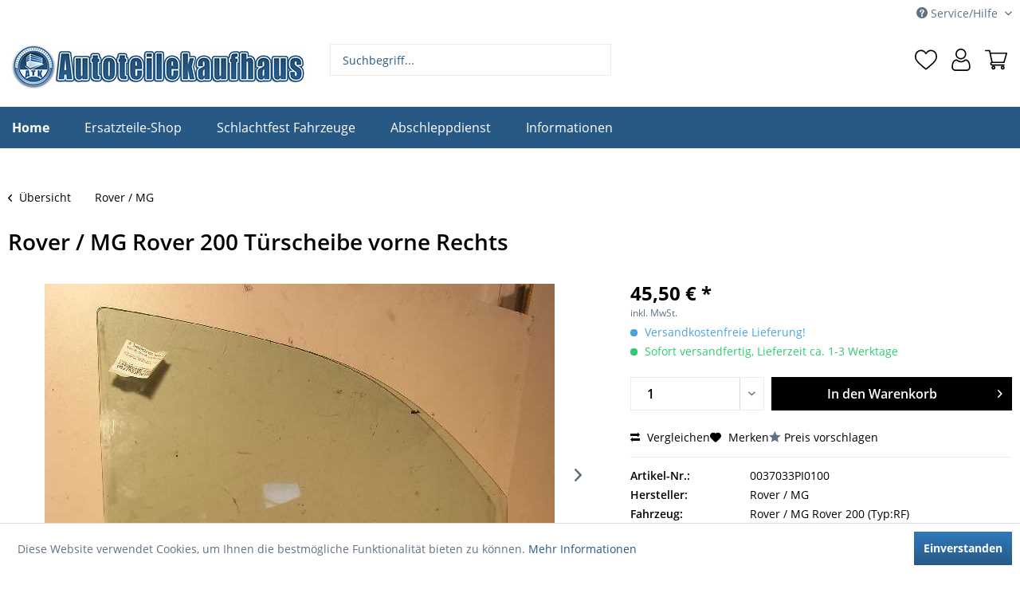

--- FILE ---
content_type: text/html; charset=UTF-8
request_url: https://autoteilekaufhaus.com/shop/rover-mg/tuerscheibe-vorne-rechts/0037033pi0100
body_size: 11786
content:
<!DOCTYPE html>
<html class="no-js" lang="de" itemscope="itemscope" itemtype="https://schema.org/WebPage">
<head>
<meta charset="utf-8">
<meta name="author" content="Autoteilekaufhaus Pinneberg" />
<meta name="robots" content="index,follow" />
<meta name="revisit-after" content="15 days" />
<meta name="keywords" content="Ersatzteil,Autoteile,Rover / MG,Rover 200,Türscheibe vorne Rechts,2055404,NICHT ZUTREFFEND" />
<meta name="description" content="Türscheibe vorne Rechts für Rover / MG Rover 200 (Typ:RF) gebraucht kaufen - KBA: 2055404 - OEM: NICHT ZUTREFFEND - [11/1995 bis 1999]" />
<meta property="og:type" content="product" />
<meta property="og:site_name" content="Autoteilekaufhaus Pinneberg" />
<meta property="og:url" content="https://autoteilekaufhaus.com/shop/rover-mg/tuerscheibe-vorne-rechts/0037033pi0100" />
<meta property="og:title" content="Türscheibe vorne Rechts" />
<meta property="og:description" content="Türscheibe vorne Rechts für Rover / MG Rover 200 (Typ:RF) gebraucht kaufen - KBA: 2055404 - OEM: NICHT ZUTREFFEND - [11/1995 bis 1999] Bitte prüfen…" />
<meta property="og:image" content="https://staticimg.ecarshop24.de/images/auto-ersatzteile/PI0100/0037/033P/I010/0/L1.jpg" />
<meta property="product:brand" content="Rover / MG" />
<meta property="product:price.amount" content="45.50" />
<meta property="product:price.currency" content="EUR" />
<meta property="product:product_link" content="https://autoteilekaufhaus.com/shop/rover-mg/tuerscheibe-vorne-rechts/0037033pi0100" />
<meta name="twitter:card" content="product" />
<meta name="twitter:site" content="Autoteilekaufhaus Pinneberg" />
<meta name="twitter:title" content="Türscheibe vorne Rechts" />
<meta name="twitter:description" content="Türscheibe vorne Rechts für Rover / MG Rover 200 (Typ:RF) gebraucht kaufen - KBA: 2055404 - OEM: NICHT ZUTREFFEND - [11/1995 bis 1999] Bitte prüfen…" />
<meta name="twitter:image" content="https://staticimg.ecarshop24.de/images/auto-ersatzteile/PI0100/0037/033P/I010/0/L1.jpg" />
<meta itemprop="copyrightHolder" content="Autoteilekaufhaus Pinneberg" />
<meta itemprop="copyrightYear" content="2014" />
<meta itemprop="isFamilyFriendly" content="True" />
<meta itemprop="image" content="https://autoteilekaufhaus.com/media/image/10/2a/f3/Autoteilekaufhaus-Logo.jpg" />
<meta name="viewport" content="width=device-width, initial-scale=1.0">
<meta name="mobile-web-app-capable" content="yes">
<meta name="apple-mobile-web-app-title" content="Autoteilekaufhaus Pinneberg">
<meta name="apple-mobile-web-app-capable" content="yes">
<meta name="apple-mobile-web-app-status-bar-style" content="default">
<link rel="apple-touch-icon-precomposed" href="https://autoteilekaufhaus.com/media/image/17/5f/f1/atk_logo.png">
<link rel="shortcut icon" href="https://autoteilekaufhaus.com/media/image/17/5f/f1/atk_logo.png">
<meta name="msapplication-navbutton-color" content="#285985" />
<meta name="application-name" content="Autoteilekaufhaus Pinneberg" />
<meta name="msapplication-starturl" content="https://autoteilekaufhaus.com/" />
<meta name="msapplication-window" content="width=1024;height=768" />
<meta name="msapplication-TileImage" content="https://autoteilekaufhaus.com/media/image/17/5f/f1/atk_logo.png">
<meta name="msapplication-TileColor" content="#285985">
<meta name="theme-color" content="#285985" />
<link rel="canonical" href="https://autoteilekaufhaus.com/shop/rover-mg/tuerscheibe-vorne-rechts/0037033pi0100" />
<title itemprop="name">Rover / MG Rover 200 Türscheibe vorne Rechts | Autoteilekaufhaus Pinneberg</title>
<link href="/web/cache/1768525865_589caf64d01b6ca7a302b8f233dcd205.css" media="all" rel="stylesheet" type="text/css" />
<script type="text/javascript">
var _paq = window._paq || [];
/* tracker methods like "setCustomDimension" should be called before "trackPageView" */
_paq.push(['trackPageView']);
_paq.push(['enableLinkTracking']);
//_paq.push(['disableCookies']);
(function() {
var u="//webtool.kaputt-gmbh.de/";
_paq.push(['setTrackerUrl', u+'matomo.php']);
_paq.push(['setSiteId', '7']);
var d=document, g=d.createElement('script'), s=d.getElementsByTagName('script')[0];
g.type='text/javascript'; g.async=true; g.defer=true; g.src=u+'matomo.js'; s.parentNode.insertBefore(g,s);
})();
</script>  </head> <body class="is--ctl-detail is--act-index" > <div class="page-wrap"> <noscript class="noscript-main"> <div class="alert is--warning"> <div class="alert--icon"> <i class="icon--element icon--warning"></i> </div> <div class="alert--content"> Um Autoteilekaufhaus&#x20;Pinneberg in vollem Umfang nutzen zu k&ouml;nnen, empfehlen wir Ihnen Javascript in Ihrem Browser zu aktiveren. </div> </div> </noscript> <header class="header-main"> <div class="top-bar"> <div class="container block-group"> <nav class="top-bar--navigation block" role="menubar">   <div class="navigation--entry entry--compare is--hidden" role="menuitem" aria-haspopup="true" data-drop-down-menu="true">   </div> <div class="navigation--entry entry--service has--drop-down" role="menuitem" aria-haspopup="true" data-drop-down-menu="true"> <i class="icon--service"></i> Service/Hilfe <ul class="service--list is--rounded" role="menu"> <li class="service--entry" role="menuitem"> <a class="service--link" href="https://autoteilekaufhaus.com/kontaktformular" title="Kontakt zum Autoteilekaufhaus" target="_self"> Kontakt zum Autoteilekaufhaus </a> </li> <li class="service--entry" role="menuitem"> <a class="service--link" href="https://autoteilekaufhaus.com/versand-und-zahlungsbedingungen" title="Versand und Zahlungsbedingungen" > Versand und Zahlungsbedingungen </a> </li> <li class="service--entry" role="menuitem"> <a class="service--link" href="https://autoteilekaufhaus.com/widerrufsrecht" title="Widerrufsrecht" > Widerrufsrecht </a> </li> <li class="service--entry" role="menuitem"> <a class="service--link" href="https://autoteilekaufhaus.com/datenschutz" title="Datenschutz" > Datenschutz </a> </li> <li class="service--entry" role="menuitem"> <a class="service--link" href="https://autoteilekaufhaus.com/allgemeine-geschaeftsbedingungen" title="Allgemeine Geschäftsbedingungen" > Allgemeine Geschäftsbedingungen </a> </li> <li class="service--entry" role="menuitem"> <a class="service--link" href="https://autoteilekaufhaus.com/impressum" title="Impressum" > Impressum </a> </li> </ul> </div> </nav> </div> </div> <div class="container header--navigation"> <div class="logo-main block-group" role="banner"> <div class="logo--shop block"> <a class="logo--link" href="https://autoteilekaufhaus.com/" title="Autoteilekaufhaus Pinneberg - zur Startseite wechseln"> <picture> <source srcset="https://autoteilekaufhaus.com/media/image/10/2a/f3/Autoteilekaufhaus-Logo.jpg" media="(min-width: 78.75em)"> <source srcset="https://autoteilekaufhaus.com/media/image/10/2a/f3/Autoteilekaufhaus-Logo.jpg" media="(min-width: 64em)"> <source srcset="https://autoteilekaufhaus.com/media/image/10/2a/f3/Autoteilekaufhaus-Logo.jpg" media="(min-width: 48em)"> <img srcset="https://autoteilekaufhaus.com/media/image/10/2a/f3/Autoteilekaufhaus-Logo.jpg" alt="Autoteilekaufhaus Pinneberg - zur Startseite wechseln" /> </picture> </a> </div> </div> <nav class="shop--navigation block-group"> <ul class="navigation--list block-group" role="menubar"> <li class="navigation--entry entry--menu-left" role="menuitem"> <a class="entry--link entry--trigger btn is--icon-left" href="#offcanvas--left" data-offcanvas="true" data-offCanvasSelector=".sidebar-main" aria-label="Menü"> <i class="icon--menu"></i> Menü </a> </li> <li class="navigation--entry entry--search" role="menuitem" data-search="true" aria-haspopup="true" data-minLength="3"> <a class="btn entry--link entry--trigger" href="#show-hide--search" title="Suche anzeigen / schließen"> <i class="icon--search"></i> <span class="search--display">Suchen</span> </a> <form action="/search" method="get" class="main-search--form"> <input type="search" name="sSearch" aria-label="Suchbegriff..." class="main-search--field" autocomplete="off" autocapitalize="off" placeholder="Suchbegriff..." maxlength="30" /> <button type="submit" class="main-search--button" aria-label="Suchen"> <i class="icon--search"></i> <span class="main-search--text">Suchen</span> </button> <div class="form--ajax-loader">&nbsp;</div> </form> <div class="main-search--results"></div> </li>  <li class="navigation--entry entry--notepad" role="menuitem"> <a href="https://autoteilekaufhaus.com/note" title="Merkzettel" class="btn"> <i class="icon--heart"></i> </a> </li> <li class="navigation--entry entry--account with-slt" role="menuitem" data-offcanvas="true" data-offCanvasSelector=".account--dropdown-navigation"> <a href="https://autoteilekaufhaus.com/account" title="Mein Konto" class="btn is--icon-left entry--link account--link"> <i class="icon--account"></i> <span class="account--display"> Mein Konto </span> </a> <div class="account--dropdown-navigation"> <div class="navigation--smartphone"> <div class="entry--close-off-canvas"> <a href="#close-account-menu" class="account--close-off-canvas" title="Menü schließen"> Menü schließen <i class="icon--arrow-right"></i> </a> </div> </div> <div class="account--menu is--rounded is--personalized"> <span class="navigation--headline"> Mein Konto </span> <div class="account--menu-container"> <ul class="sidebar--navigation navigation--list is--level0 show--active-items"> <li class="navigation--entry"> <span class="navigation--signin"> <a href="https://autoteilekaufhaus.com/account#hide-registration" class="blocked--link btn is--primary navigation--signin-btn" data-collapseTarget="#registration" data-action="close"> Anmelden </a> <span class="navigation--register"> oder <a href="https://autoteilekaufhaus.com/account#show-registration" class="blocked--link" data-collapseTarget="#registration" data-action="open"> registrieren </a> </span> </span> </li> <li class="navigation--entry"> <a href="https://autoteilekaufhaus.com/account" title="Übersicht" class="navigation--link"> Übersicht </a> </li> <li class="navigation--entry"> <a href="https://autoteilekaufhaus.com/account/profile" title="Persönliche Daten" class="navigation--link" rel="nofollow"> Persönliche Daten </a> </li> <li class="navigation--entry"> <a href="https://autoteilekaufhaus.com/address/index/sidebar/" title="Adressen" class="navigation--link" rel="nofollow"> Adressen </a> </li> <li class="navigation--entry"> <a href="https://autoteilekaufhaus.com/account/payment" title="Zahlungsarten" class="navigation--link" rel="nofollow"> Zahlungsarten </a> </li> <li class="navigation--entry"> <a href="https://autoteilekaufhaus.com/account/orders" title="Bestellungen" class="navigation--link" rel="nofollow"> Bestellungen </a> </li> <li class="navigation--entry"> <a href="https://autoteilekaufhaus.com/account/downloads" title="Sofortdownloads" class="navigation--link" rel="nofollow"> Sofortdownloads </a> </li> <li class="navigation--entry"> <a href="https://autoteilekaufhaus.com/note" title="Merkzettel" class="navigation--link" rel="nofollow"> Merkzettel </a> </li> </ul> </div> </div> </div> </li> <li class="navigation--entry entry--cart" role="menuitem"> <a class="btn is--icon-left cart--link" href="https://autoteilekaufhaus.com/checkout/cart" title="Warenkorb"> <span class="cart--display"> Warenkorb </span> <span class="badge is--primary is--minimal cart--quantity is--hidden">0</span> <i class="icon--basket"></i> <span class="cart--amount"> 0,00&nbsp;&euro; * </span> </a> <div class="ajax-loader">&nbsp;</div> </li>  </ul> </nav> <div class="container--ajax-cart" data-collapse-cart="true" data-displayMode="offcanvas"></div> </div> </header> <nav class="navigation-main"> <div class="container" data-menu-scroller="true" data-listSelector=".navigation--list.container" data-viewPortSelector=".navigation--list-wrapper"> <div class="navigation--list-wrapper"> <ul class="navigation--list container" role="menubar" itemscope="itemscope" itemtype="http://schema.org/SiteNavigationElement"> <li class="navigation--entry is--active" role="menuitem"> <a class="navigation--link is--first active" href="https://autoteilekaufhaus.de" title="home" > <span itemprop="name">Home</span> </a> </li> <li class="navigation--entry navigation--entry-83"role="menuitem"><a class="navigation--link"href="https://autoteilekaufhaus.com/shop/ersatzteile-shop/" title="Ersatzteile-Shop"itemprop="url"> <span itemprop="name">Ersatzteile-Shop</span></a> </li> <li class="navigation--entry navigation--entry-85"role="menuitem"><a class="navigation--link"href="https://autoteilekaufhaus.com/shop/schlachtfest-fahrzeuge/" title="Schlachtfest Fahrzeuge"itemprop="url"> <span itemprop="name">Schlachtfest Fahrzeuge</span></a> </li> <li class="navigation--entry navigation--entry-145"role="menuitem"><a class="navigation--link"href="https://autoteilekaufhaus.com/shop/abschleppdienst/" title="Abschleppdienst"itemprop="url"> <span itemprop="name">Abschleppdienst</span></a><ul class="navigation--sub navigation--sub-145"><li class="navigation--sub-entry"role="menuitem"><a class="navigation--sub-link"href="https://autoteilekaufhaus.com/shop/abschleppdienst/elmshorn/"title="Elmshorn"itemprop="url"> <span itemprop="name">Elmshorn</span></a></li><li class="navigation--sub-entry"role="menuitem"><a class="navigation--sub-link"href="https://autoteilekaufhaus.com/shop/abschleppdienst/tornesch/"title="Tornesch"itemprop="url"> <span itemprop="name">Tornesch</span></a></li><li class="navigation--sub-entry"role="menuitem"><a class="navigation--sub-link"href="https://autoteilekaufhaus.com/shop/abschleppdienst/schenefeld/"title="Schenefeld"itemprop="url"> <span itemprop="name">Schenefeld</span></a></li><li class="navigation--sub-entry"role="menuitem"><a class="navigation--sub-link"href="https://autoteilekaufhaus.com/shop/abschleppdienst/quickborn/"title="Quickborn"itemprop="url"> <span itemprop="name">Quickborn</span></a></li></ul> </li> <li class="navigation--entry navigation--entry-88"role="menuitem"><a class="navigation--link"href="https://autoteilekaufhaus.com/shop/informationen/" title="Informationen"itemprop="url"> <span itemprop="name">Informationen</span></a><ul class="navigation--sub navigation--sub-88"><li class="navigation--sub-entry"role="menuitem"><a class="navigation--sub-link"href="https://autoteilekaufhaus.com/shop/informationen/tresenverkauf/"title="Tresenverkauf"itemprop="url"> <span itemprop="name">Tresenverkauf</span></a></li><li class="navigation--sub-entry"role="menuitem"><a class="navigation--sub-link"href="https://autoteilekaufhaus.com/shop/informationen/altmetallannahme/"title="Altmetallannahme"itemprop="url"> <span itemprop="name">Altmetallannahme</span></a></li></ul> </li> </ul> </div> </div> </nav> <section class="content-main container block-group"> <nav class="content--breadcrumb block"> <a class="breadcrumb--button breadcrumb--link" href="https://autoteilekaufhaus.com/shop/rover-mg/" title="Übersicht"> <i class="icon--arrow-left"></i> <span class="breadcrumb--title">Übersicht</span> </a> <ul class="breadcrumb--list" role="menu" itemscope itemtype="https://schema.org/BreadcrumbList"> <li role="menuitem" class="breadcrumb--entry is--active" itemprop="itemListElement" itemscope itemtype="https://schema.org/ListItem"> <a class="breadcrumb--link" href="https://autoteilekaufhaus.com/shop/rover-mg/" title="Rover / MG" itemprop="item"> <link itemprop="url" href="https://autoteilekaufhaus.com/shop/rover-mg/" /> <span class="breadcrumb--title" itemprop="name">Rover / MG</span> </a> <meta itemprop="position" content="0" /> </li> </ul> </nav> <div class="content-main--inner"> <aside class="sidebar-main off-canvas"> <div class="navigation--smartphone"> <ul class="navigation--list "> <li class="navigation--entry entry--close-off-canvas"> <a href="#close-categories-menu" title="Menü schließen" class="navigation--link"> Menü schließen <i class="icon--arrow-right"></i> </a> </li> </ul> <div class="mobile--switches">   </div> </div> <div class="sidebar--categories-wrapper" data-subcategory-nav="true" data-mainCategoryId="3" data-categoryId="113" data-fetchUrl="/widgets/listing/getCategory/categoryId/113"> <div class="categories--headline navigation--headline"> Kategorien </div> <div class="sidebar--categories-navigation"> <ul class="sidebar--navigation categories--navigation navigation--list is--drop-down is--level0 is--rounded" role="menu"> <li class="navigation--entry" role="menuitem"> <a class="navigation--link" href="https://autoteilekaufhaus.com/shop/alfa-romeo/" data-categoryId="96" data-fetchUrl="/widgets/listing/getCategory/categoryId/96" title="Alfa Romeo" > Alfa Romeo </a> </li> <li class="navigation--entry" role="menuitem"> <a class="navigation--link" href="https://autoteilekaufhaus.com/shop/audi/" data-categoryId="186" data-fetchUrl="/widgets/listing/getCategory/categoryId/186" title="Audi" > Audi </a> </li> <li class="navigation--entry" role="menuitem"> <a class="navigation--link" href="https://autoteilekaufhaus.com/shop/bmw/" data-categoryId="183" data-fetchUrl="/widgets/listing/getCategory/categoryId/183" title="BMW" > BMW </a> </li> <li class="navigation--entry" role="menuitem"> <a class="navigation--link" href="https://autoteilekaufhaus.com/shop/chevroletdaewoo/" data-categoryId="142" data-fetchUrl="/widgets/listing/getCategory/categoryId/142" title="Chevrolet/Daewoo" > Chevrolet/Daewoo </a> </li> <li class="navigation--entry" role="menuitem"> <a class="navigation--link" href="https://autoteilekaufhaus.com/shop/chrysler/" data-categoryId="199" data-fetchUrl="/widgets/listing/getCategory/categoryId/199" title="Chrysler" > Chrysler </a> </li> <li class="navigation--entry" role="menuitem"> <a class="navigation--link" href="https://autoteilekaufhaus.com/shop/citroen/" data-categoryId="189" data-fetchUrl="/widgets/listing/getCategory/categoryId/189" title="Citroen" > Citroen </a> </li> <li class="navigation--entry" role="menuitem"> <a class="navigation--link" href="https://autoteilekaufhaus.com/shop/dacia/" data-categoryId="197" data-fetchUrl="/widgets/listing/getCategory/categoryId/197" title="Dacia" > Dacia </a> </li> <li class="navigation--entry" role="menuitem"> <a class="navigation--link" href="https://autoteilekaufhaus.com/shop/daewoo/" data-categoryId="98" data-fetchUrl="/widgets/listing/getCategory/categoryId/98" title="Daewoo" > Daewoo </a> </li> <li class="navigation--entry" role="menuitem"> <a class="navigation--link" href="https://autoteilekaufhaus.com/shop/daihatsu/" data-categoryId="168" data-fetchUrl="/widgets/listing/getCategory/categoryId/168" title="Daihatsu" > Daihatsu </a> </li> <li class="navigation--entry" role="menuitem"> <a class="navigation--link" href="https://autoteilekaufhaus.com/shop/dodge/" data-categoryId="132" data-fetchUrl="/widgets/listing/getCategory/categoryId/132" title="Dodge" > Dodge </a> </li> <li class="navigation--entry" role="menuitem"> <a class="navigation--link" href="https://autoteilekaufhaus.com/shop/fiat-lancia/" data-categoryId="200" data-fetchUrl="/widgets/listing/getCategory/categoryId/200" title="Fiat / Lancia" > Fiat / Lancia </a> </li> <li class="navigation--entry" role="menuitem"> <a class="navigation--link" href="https://autoteilekaufhaus.com/shop/ford/" data-categoryId="181" data-fetchUrl="/widgets/listing/getCategory/categoryId/181" title="Ford" > Ford </a> </li> <li class="navigation--entry" role="menuitem"> <a class="navigation--link" href="https://autoteilekaufhaus.com/shop/hdpic-mmc/" data-categoryId="126" data-fetchUrl="/widgets/listing/getCategory/categoryId/126" title="HDPIC (MMC)" > HDPIC (MMC) </a> </li> <li class="navigation--entry" role="menuitem"> <a class="navigation--link" href="https://autoteilekaufhaus.com/shop/honda/" data-categoryId="214" data-fetchUrl="/widgets/listing/getCategory/categoryId/214" title="Honda" > Honda </a> </li> <li class="navigation--entry" role="menuitem"> <a class="navigation--link" href="https://autoteilekaufhaus.com/shop/hyundai/" data-categoryId="215" data-fetchUrl="/widgets/listing/getCategory/categoryId/215" title="Hyundai" > Hyundai </a> </li> <li class="navigation--entry" role="menuitem"> <a class="navigation--link" href="https://autoteilekaufhaus.com/shop/iveco/" data-categoryId="144" data-fetchUrl="/widgets/listing/getCategory/categoryId/144" title="Iveco" > Iveco </a> </li> <li class="navigation--entry" role="menuitem"> <a class="navigation--link" href="https://autoteilekaufhaus.com/shop/jaguar/" data-categoryId="131" data-fetchUrl="/widgets/listing/getCategory/categoryId/131" title="Jaguar" > Jaguar </a> </li> <li class="navigation--entry" role="menuitem"> <a class="navigation--link" href="https://autoteilekaufhaus.com/shop/kia/" data-categoryId="115" data-fetchUrl="/widgets/listing/getCategory/categoryId/115" title="Kia" > Kia </a> </li> <li class="navigation--entry" role="menuitem"> <a class="navigation--link" href="https://autoteilekaufhaus.com/shop/land-rover/" data-categoryId="130" data-fetchUrl="/widgets/listing/getCategory/categoryId/130" title="Land Rover" > Land Rover </a> </li> <li class="navigation--entry" role="menuitem"> <a class="navigation--link" href="https://autoteilekaufhaus.com/shop/maserati/" data-categoryId="129" data-fetchUrl="/widgets/listing/getCategory/categoryId/129" title="Maserati" > Maserati </a> </li> <li class="navigation--entry" role="menuitem"> <a class="navigation--link" href="https://autoteilekaufhaus.com/shop/mazda/" data-categoryId="204" data-fetchUrl="/widgets/listing/getCategory/categoryId/204" title="Mazda" > Mazda </a> </li> <li class="navigation--entry" role="menuitem"> <a class="navigation--link" href="https://autoteilekaufhaus.com/shop/mercedes-benz/" data-categoryId="182" data-fetchUrl="/widgets/listing/getCategory/categoryId/182" title="Mercedes-Benz" > Mercedes-Benz </a> </li> <li class="navigation--entry" role="menuitem"> <a class="navigation--link" href="https://autoteilekaufhaus.com/shop/mini/" data-categoryId="185" data-fetchUrl="/widgets/listing/getCategory/categoryId/185" title="Mini" > Mini </a> </li> <li class="navigation--entry" role="menuitem"> <a class="navigation--link" href="https://autoteilekaufhaus.com/shop/mitsubishi/" data-categoryId="100" data-fetchUrl="/widgets/listing/getCategory/categoryId/100" title="Mitsubishi" > Mitsubishi </a> </li> <li class="navigation--entry" role="menuitem"> <a class="navigation--link" href="https://autoteilekaufhaus.com/shop/nissan/" data-categoryId="219" data-fetchUrl="/widgets/listing/getCategory/categoryId/219" title="Nissan" > Nissan </a> </li> <li class="navigation--entry" role="menuitem"> <a class="navigation--link" href="https://autoteilekaufhaus.com/shop/opel/" data-categoryId="201" data-fetchUrl="/widgets/listing/getCategory/categoryId/201" title="Opel" > Opel </a> </li> <li class="navigation--entry" role="menuitem"> <a class="navigation--link" href="https://autoteilekaufhaus.com/shop/peugeot/" data-categoryId="203" data-fetchUrl="/widgets/listing/getCategory/categoryId/203" title="Peugeot" > Peugeot </a> </li> <li class="navigation--entry" role="menuitem"> <a class="navigation--link" href="https://autoteilekaufhaus.com/shop/porsche/" data-categoryId="117" data-fetchUrl="/widgets/listing/getCategory/categoryId/117" title="Porsche" > Porsche </a> </li> <li class="navigation--entry" role="menuitem"> <a class="navigation--link" href="https://autoteilekaufhaus.com/shop/proton/" data-categoryId="119" data-fetchUrl="/widgets/listing/getCategory/categoryId/119" title="Proton" > Proton </a> </li> <li class="navigation--entry" role="menuitem"> <a class="navigation--link" href="https://autoteilekaufhaus.com/shop/renault/" data-categoryId="194" data-fetchUrl="/widgets/listing/getCategory/categoryId/194" title="Renault" > Renault </a> </li> <li class="navigation--entry is--active" role="menuitem"> <a class="navigation--link is--active" href="https://autoteilekaufhaus.com/shop/rover-mg/" data-categoryId="113" data-fetchUrl="/widgets/listing/getCategory/categoryId/113" title="Rover / MG" > Rover / MG </a> </li> <li class="navigation--entry" role="menuitem"> <a class="navigation--link" href="https://autoteilekaufhaus.com/shop/saab/" data-categoryId="208" data-fetchUrl="/widgets/listing/getCategory/categoryId/208" title="Saab" > Saab </a> </li> <li class="navigation--entry" role="menuitem"> <a class="navigation--link" href="https://autoteilekaufhaus.com/shop/seat/" data-categoryId="202" data-fetchUrl="/widgets/listing/getCategory/categoryId/202" title="Seat" > Seat </a> </li> <li class="navigation--entry" role="menuitem"> <a class="navigation--link" href="https://autoteilekaufhaus.com/shop/skoda/" data-categoryId="104" data-fetchUrl="/widgets/listing/getCategory/categoryId/104" title="Skoda" > Skoda </a> </li> <li class="navigation--entry" role="menuitem"> <a class="navigation--link" href="https://autoteilekaufhaus.com/shop/smart-mcc/" data-categoryId="222" data-fetchUrl="/widgets/listing/getCategory/categoryId/222" title="Smart (MCC)" > Smart (MCC) </a> </li> <li class="navigation--entry" role="menuitem"> <a class="navigation--link" href="https://autoteilekaufhaus.com/shop/sonstige/" data-categoryId="180" data-fetchUrl="/widgets/listing/getCategory/categoryId/180" title="Sonstige" > Sonstige </a> </li> <li class="navigation--entry" role="menuitem"> <a class="navigation--link" href="https://autoteilekaufhaus.com/shop/subaru/" data-categoryId="122" data-fetchUrl="/widgets/listing/getCategory/categoryId/122" title="Subaru" > Subaru </a> </li> <li class="navigation--entry" role="menuitem"> <a class="navigation--link" href="https://autoteilekaufhaus.com/shop/suzuki/" data-categoryId="218" data-fetchUrl="/widgets/listing/getCategory/categoryId/218" title="Suzuki" > Suzuki </a> </li> <li class="navigation--entry" role="menuitem"> <a class="navigation--link" href="https://autoteilekaufhaus.com/shop/toyota/" data-categoryId="110" data-fetchUrl="/widgets/listing/getCategory/categoryId/110" title="Toyota" > Toyota </a> </li> <li class="navigation--entry" role="menuitem"> <a class="navigation--link" href="https://autoteilekaufhaus.com/shop/vw/" data-categoryId="188" data-fetchUrl="/widgets/listing/getCategory/categoryId/188" title="VW" > VW </a> </li> <li class="navigation--entry" role="menuitem"> <a class="navigation--link" href="https://autoteilekaufhaus.com/shop/volvo/" data-categoryId="184" data-fetchUrl="/widgets/listing/getCategory/categoryId/184" title="Volvo" > Volvo </a> </li> </ul> </div> <div class="shop-sites--container is--rounded"> <div class="shop-sites--headline navigation--headline"> Informationen </div> <ul class="shop-sites--navigation sidebar--navigation navigation--list is--drop-down is--level0" role="menu"> <li class="navigation--entry" role="menuitem"> <a class="navigation--link" href="https://autoteilekaufhaus.com/kontaktformular" title="Kontakt zum Autoteilekaufhaus" data-categoryId="49" data-fetchUrl="/widgets/listing/getCustomPage/pageId/49" target="_self"> Kontakt zum Autoteilekaufhaus </a> </li> <li class="navigation--entry" role="menuitem"> <a class="navigation--link" href="https://autoteilekaufhaus.com/versand-und-zahlungsbedingungen" title="Versand und Zahlungsbedingungen" data-categoryId="6" data-fetchUrl="/widgets/listing/getCustomPage/pageId/6" > Versand und Zahlungsbedingungen </a> </li> <li class="navigation--entry" role="menuitem"> <a class="navigation--link" href="https://autoteilekaufhaus.com/widerrufsrecht" title="Widerrufsrecht" data-categoryId="8" data-fetchUrl="/widgets/listing/getCustomPage/pageId/8" > Widerrufsrecht </a> </li> <li class="navigation--entry" role="menuitem"> <a class="navigation--link" href="https://autoteilekaufhaus.com/datenschutz" title="Datenschutz" data-categoryId="7" data-fetchUrl="/widgets/listing/getCustomPage/pageId/7" > Datenschutz </a> </li> <li class="navigation--entry" role="menuitem"> <a class="navigation--link" href="https://autoteilekaufhaus.com/allgemeine-geschaeftsbedingungen" title="Allgemeine Geschäftsbedingungen" data-categoryId="4" data-fetchUrl="/widgets/listing/getCustomPage/pageId/4" > Allgemeine Geschäftsbedingungen </a> </li> <li class="navigation--entry" role="menuitem"> <a class="navigation--link" href="https://autoteilekaufhaus.com/impressum" title="Impressum" data-categoryId="3" data-fetchUrl="/widgets/listing/getCustomPage/pageId/3" > Impressum </a> </li> </ul> </div> </div> </aside> <div class="content--wrapper"> <div class="content product--details" itemscope itemtype="https://schema.org/Product" data-product-navigation="/widgets/listing/productNavigation" data-category-id="113" data-main-ordernumber="0037033PI0100" data-ajax-wishlist="true" data-compare-ajax="true" data-ajax-variants-container="true"> <header class="product--header"> <div class="product--info"> <h1 class="product--title" itemprop="name"> Rover / MG Rover 200 Türscheibe vorne Rechts </h1> </div> </header> <div class="product--detail-upper block-group"> <div class="product--image-container image-slider product--image-zoom" data-image-slider="true" data-image-gallery="true" data-maxZoom="0" data-thumbnails=".image--thumbnails" > <div class="image-slider--container"> <div class="image-slider--slide"> <div class="image--box image-slider--item"> <span class="image--element" data-img-large="https://staticimg.ecarshop24.de/images/auto-ersatzteile/PI0100/0037/033P/I010/0/L1.jpg" data-img-small="https://staticimg.ecarshop24.de/images/auto-ersatzteile/PI0100/0037/033P/I010/0/S1.jpg" data-img-original="https://fotomanager.ecar-europa.de/archive/PI0100/0037033PI0100/0037033pi0100.jpg" data-alt="Türscheibe vorne Rechts"> <span class="image--media"> <img srcset="https://staticimg.ecarshop24.de/images/auto-ersatzteile/PI0100/0037/033P/I010/0/L1.jpg, https://fotomanager.ecar-europa.de/archive/PI0100/0037033PI0100/0037033pi0100.jpg 2x" alt="Türscheibe vorne Rechts" itemprop="image" /> </span> </span> </div> <div class="image--box image-slider--item"> <span class="image--element" data-img-large="https://staticimg.ecarshop24.de/images/auto-ersatzteile/PI0100/0037/033P/I010/0/L1.jpg" data-img-small="https://staticimg.ecarshop24.de/images/auto-ersatzteile/PI0100/0037/033P/I010/0/S1.jpg" data-img-original="https://staticimg.ecarshop24.de/images/auto-ersatzteile/PI0100/0037/033P/I010/0/L1.jpg" data-alt="h"> <span class="image--media"> <img src="https://staticimg.ecarshop24.de/images/auto-ersatzteile/PI0100/0037/033P/I010/0/L1.jpg" alt="h" itemprop="image" /> </span> </span> </div> </div> </div> <div class="image--dots image-slider--dots panel--dot-nav"> <a href="#" class="dot--link">&nbsp;</a> <a href="#" class="dot--link">&nbsp;</a> </div> </div> <div class="product--buybox block"> <meta itemprop="brand" content="Rover / MG"/> <meta itemprop="weight" content="10.1 kg"/> <div itemprop="offers" itemscope itemtype="https://schema.org/Offer" class="buybox--inner"> <meta itemprop="priceCurrency" content="EUR"/> <span itemprop="priceSpecification" itemscope itemtype="https://schema.org/PriceSpecification"> <meta itemprop="valueAddedTaxIncluded" content="true"/> </span> <meta itemprop="url" content="https://autoteilekaufhaus.com/shop/rover-mg/tuerscheibe-vorne-rechts/0037033pi0100"/> <div class="product--price price--default"> <span class="price--content content--default"> <meta itemprop="price" content="45.50"> 45,50&nbsp;&euro; * </span> </div> <p class="product--tax" data-content="" data-modalbox="true" data-targetSelector="a" data-mode="ajax"> inkl. MwSt. </p> <div class="product--delivery"> <p class="delivery--information"> <span class="delivery--text delivery--text-shipping-free"> <i class="delivery--status-icon delivery--status-shipping-free"></i> Versandkostenfreie Lieferung! </span> </p> <link itemprop="availability" href="http://schema.org/InStock" /> <p class="delivery--information"> <span class="delivery--text delivery--text-available"> <i class="delivery--status-icon delivery--status-available"></i> Sofort versandfertig, Lieferzeit ca. 1-3 Werktage </span> </p> </div> <div class="product--configurator"> </div> <form name="sAddToBasket" method="post" action="https://autoteilekaufhaus.com/checkout/addArticle" class="buybox--form" data-add-article="true" data-eventName="submit" data-showModal="false" data-addArticleUrl="https://autoteilekaufhaus.com/checkout/ajaxAddArticleCart"> <input type="hidden" name="sActionIdentifier" value=""/> <input type="hidden" name="sAddAccessories" id="sAddAccessories" value=""/> <input type="hidden" name="sAdd" value="0037033PI0100"/> <div class="buybox--button-container block-group"> <div class="buybox--quantity block"> <div class="select-field"> <select id="sQuantity" name="sQuantity" class="quantity--select"> <option value="1">1</option> <option value="2">2</option> <option value="3">3</option> <option value="4">4</option> <option value="5">5</option> <option value="6">6</option> <option value="7">7</option> <option value="8">8</option> <option value="9">9</option> <option value="10">10</option> <option value="11">11</option> <option value="12">12</option> <option value="13">13</option> <option value="14">14</option> <option value="15">15</option> <option value="16">16</option> <option value="17">17</option> <option value="18">18</option> <option value="19">19</option> <option value="20">20</option> <option value="21">21</option> <option value="22">22</option> <option value="23">23</option> <option value="24">24</option> <option value="25">25</option> <option value="26">26</option> <option value="27">27</option> <option value="28">28</option> <option value="29">29</option> <option value="30">30</option> <option value="31">31</option> <option value="32">32</option> <option value="33">33</option> <option value="34">34</option> <option value="35">35</option> <option value="36">36</option> <option value="37">37</option> <option value="38">38</option> <option value="39">39</option> <option value="40">40</option> <option value="41">41</option> <option value="42">42</option> <option value="43">43</option> <option value="44">44</option> <option value="45">45</option> <option value="46">46</option> <option value="47">47</option> <option value="48">48</option> <option value="49">49</option> <option value="50">50</option> <option value="51">51</option> <option value="52">52</option> <option value="53">53</option> <option value="54">54</option> <option value="55">55</option> <option value="56">56</option> <option value="57">57</option> <option value="58">58</option> <option value="59">59</option> <option value="60">60</option> <option value="61">61</option> <option value="62">62</option> <option value="63">63</option> <option value="64">64</option> <option value="65">65</option> <option value="66">66</option> <option value="67">67</option> <option value="68">68</option> <option value="69">69</option> <option value="70">70</option> <option value="71">71</option> <option value="72">72</option> <option value="73">73</option> <option value="74">74</option> <option value="75">75</option> <option value="76">76</option> <option value="77">77</option> <option value="78">78</option> <option value="79">79</option> <option value="80">80</option> <option value="81">81</option> <option value="82">82</option> <option value="83">83</option> <option value="84">84</option> <option value="85">85</option> <option value="86">86</option> <option value="87">87</option> <option value="88">88</option> <option value="89">89</option> <option value="90">90</option> <option value="91">91</option> <option value="92">92</option> <option value="93">93</option> <option value="94">94</option> <option value="95">95</option> <option value="96">96</option> <option value="97">97</option> <option value="98">98</option> <option value="99">99</option> <option value="100">100</option> </select> </div> </div> <button class="buybox--button block btn is--primary is--icon-right is--center is--large" name="In den Warenkorb"> <span class="buy-btn--cart-add">In den</span> <span class="buy-btn--cart-text">Warenkorb</span> <i class="icon--arrow-right"></i> </button> </div> </form> <nav class="product--actions"> <form action="https://autoteilekaufhaus.com/compare/add_article/articleID/35421" method="post" class="action--form"> <button type="submit" data-product-compare-add="true" title="Vergleichen" class="action--link action--compare"> <i class="icon--compare"></i> Vergleichen </button> </form> <form action="https://autoteilekaufhaus.com/note/add/ordernumber/0037033PI0100" method="post" class="action--form"> <button type="submit" class="action--link link--notepad" title="Auf den Merkzettel" data-ajaxUrl="https://autoteilekaufhaus.com/note/ajaxAdd/ordernumber/0037033PI0100" data-text="Gemerkt"> <i class="icon--heart"></i> <span class="action--text">Merken</span> </button> </form> <span class="action--form"> <i class="icon--star"></i> <a href="https://autoteilekaufhaus.com/preisvorschlag?sInquiry=myText&amp;sOrdernumber=0037033PI0100" rel="nofollow" class="action--link action--compare" title=""> Preis vorschlagen </a> </span> </nav> </div> <ul class="product--base-info list--unstyled"> <li class="base-info--entry entry--sku"> <strong class="entry--label"> Artikel-Nr.: </strong> <meta itemprop="productID" content="35421"/> <span class="entry--content" itemprop="sku"> 0037033PI0100 </span> </li> <li class="base-info--entry entry-attribute"> <strong class="entry--label">Hersteller:</strong> <span class="entry--content">Rover / MG</span> </li> <li class="base-info--entry entry-attribute"> <strong class="entry--label">Fahrzeug:</strong> <span class="entry--content"> Rover / MG Rover 200 (Typ:RF) </span> </li> <li class="base-info--entry entry-attribute"> <strong class="entry--label">KBA-Nummer:</strong> <span class="entry--content">2055404</span> </li> </ul> </div> </div> <div class="tab-menu--product"> <div class="tab--navigation"> <a href="#" class="tab--link" title="Beschreibung" data-tabName="description">Beschreibung</a> </div> <div class="tab--container-list"> <div class="tab--container"> <div class="tab--header"> <a href="#" class="tab--title" title="Beschreibung">Beschreibung</a> </div> <div class="tab--preview"> Türscheibe vorne Rechts für Rover / MG Rover 200 (Typ:RF) gebraucht kaufen - KBA: 2055404 - OEM:...<a href="#" class="tab--link" title=" mehr"> mehr</a> </div> <div class="tab--content"> <div class="buttons--off-canvas"> <a href="#" title="Menü schließen" class="close--off-canvas"> <i class="icon--arrow-left"></i> Menü schließen </a> </div> <div class="content--description"> <div class="content--title"> Rover / MG Rover 200 Türscheibe vorne Rechts </div> <div class="product--description" itemprop="description"> <div> <h2>Beschreibung: Türscheibe vorne Rechts für Rover / MG Rover 200 (Typ:RF) gebraucht kaufen - KBA: 2055404 - OEM: NICHT ZUTREFFEND - [11/1995 bis 1999] Bitte prüfen sie den Artikel anhand der vorhandenen Bilder. Die Fotos sind immer Originalbilder. Gebrauchte Karosserieteile sind generell Mangelbehaftet. Die Teile haben sehr oft Gebrauchsspuren wie Kratzer, Rostansatz, Beulen, Dellen etc. Dies kann leider manchmal nicht auf Fotos festgehalten werden. Wir bitten um Nachsicht! Größere Gebrauchsspuren wie Kratzer, Beschädigungen usw. werden immer gekennzeichnet und bebildert. Vergleichen Sie bitte die Teilenummer (falls vorhanden) bevor sie ihre Bestellung aufgeben. Die Ware wird vor dem Versand markiert. Eine Bearbeitung vor Einbau wird generell empfohlen. Vor einer Lackierung Passform prüfen. Keine Rückgabe lackierter Artikel möglich. Sollten Sie nach Erhalt der Ware nicht zufrieden sein, kontaktieren sie uns bitte, bevor Sie eine Bewertung abgeben. Dafür danken wir Ihnen.<h2> <h3>Daten zum Ersatzteil:</h3> <table> <tr> <td>Artikelnummer</td> <td>0037033PI0100</td> </tr> <tr> <td>Original - Teilenummer</td> <td>NICHT ZUTREFFEND</td> </tr> <tr> <td>System Referenz</td> <td>NICHT ZUTREFFEND</td> </tr> <tr> <td>Ersatzteilhersteller</td> <td><span itemprop="manufacturer">ROVER</span></td> </tr> <tr> <td>Qualität</td> <td>Gebraucht / Gut</td> </tr> <tr> <td>Fahrzeugposition</td> <td>Fahrzeug-Seite rechts</td> </tr> </table> <h3>Daten zum Fahrzeug aus dem das Ersatzteil entnommen wurde:</h3> <table> <tr> <td>Hersteller Modell</td> <td><span itemprop="model">Rover / MG Rover 200 (Typ:RF)</span></td> </tr> <tr> <td>Baujahr</td> <td> [11/1995 bis 1999]</td> </tr> <tr> <td>Kilometerstand</td> <td>156935</td> </tr> <tr> <td>Farbe</td> <td><span itemprop="color">grün getönt</span></td> </tr> <tr> <td>KBA-Nummer</td> <td><span itemprop="productId" content="kba:2055404">2055404</span></td> </tr> <tr> <td>Fahrgestellnummer</td> <td>SARRFHNPMAD048197</td> </tr> </table> <h3>Informationen zur Produktsicherheit (GPSR):</h3> <h4>Hersteller: ROVER / MG</h4> <table> <tr> <td>Unternehmensname</td><td>MG Rover Group</td> </tr> <tr> <td>Land</td><td>GB</td> </tr> </table> <h4>EU Verantwortliche Person:</h4> <table> </table> <br /> </div> <div class="content--title"> Weiterführende Links zu "Türscheibe vorne Rechts" </div> <ul class="content--list list--unstyled"> <li class="list--entry"> <a href="https://autoteilekaufhaus.com/atk-anfrage-formular?sInquiry=detail&sOrdernumber=0037033PI0100" rel="nofollow" class="content--link link--contact" title="Fragen zum Artikel?"> <i class="icon--arrow-right"></i> Fragen zum Artikel? </a> </li> <li class="list--entry"> <a href="https://autoteilekaufhaus.com/hersteller/rover/mg" target="_parent" class="content--link link--supplier" title="Weitere Artikel von Rover / MG"> <i class="icon--arrow-right"></i> Weitere Artikel von Rover / MG </a> </li> </ul> </div> </div> </div> </div> </div> <div class="tab-menu--cross-selling"> <div class="tab--navigation"> <a href="#content--also-bought" title="Kunden kauften auch" class="tab--link">Kunden kauften auch</a> <a href="#content--customer-viewed" title="Kunden haben sich ebenfalls angesehen" class="tab--link">Kunden haben sich ebenfalls angesehen</a> </div> <div class="tab--container-list"> <div class="tab--container" data-tab-id="alsobought"> <div class="tab--header"> <a href="#" class="tab--title" title="Kunden kauften auch">Kunden kauften auch</a> </div> <div class="tab--content content--also-bought"> </div> </div> <div class="tab--container" data-tab-id="alsoviewed"> <div class="tab--header"> <a href="#" class="tab--title" title="Kunden haben sich ebenfalls angesehen">Kunden haben sich ebenfalls angesehen</a> </div> <div class="tab--content content--also-viewed"> </div> </div> </div> </div> </div> </div> <div class="last-seen-products is--hidden" data-last-seen-products="true" data-productLimit="5"> <div class="last-seen-products--title"> Zuletzt angesehen </div> <div class="last-seen-products--slider product-slider" data-product-slider="true"> <div class="last-seen-products--container product-slider--container"></div> </div> </div> </div> </section> <footer class="footer-main"> <div class="footer--columns-group"> <div class="container"> <div class="footer--columns block-group"> <div class="footer--column column--hotline is--first block"> <div class="column--headline">Service Hotline</div> <div class="column--content"> <p class="column--desc">Telefonische Unterst&uuml;tzung und Beratung unter:<br /><br /><a href="tel:+490410179750" class="footer--phone-link">04101-7975-0</a><br/>Mo-Fr: 07:15 - 18:00 Uhr<br/>Sa: 08:00 - 13:00 Uhr<br/></p> </div> </div> <div class="footer--column column--menu block"> <div class="column--headline">Shop Service</div> <nav class="column--navigation column--content"> <ul class="navigation--list" role="menu"> <li class="navigation--entry" role="menuitem"> <a class="navigation--link" href="javascript:openCookieConsentManager()" title="Cookie-Einstellungen"> Cookie-Einstellungen </a> </li> <li class="navigation--entry" role="menuitem"> <a class="navigation--link" href="https://autoteilekaufhaus.com/kontaktformular" title="Kontakt zum Autoteilekaufhaus" target="_self"> Kontakt zum Autoteilekaufhaus </a> </li> <li class="navigation--entry" role="menuitem"> <a class="navigation--link" href="https://autoteilekaufhaus.com/versand-und-zahlungsbedingungen" title="Versand und Zahlungsbedingungen"> Versand und Zahlungsbedingungen </a> </li> <li class="navigation--entry" role="menuitem"> <a class="navigation--link" href="https://autoteilekaufhaus.com/rueckgabe" title="Rückgabe" target="_self"> Rückgabe </a> </li> <li class="navigation--entry" role="menuitem"> <a class="navigation--link" href="https://autoteilekaufhaus.com/widerrufsrecht" title="Widerrufsrecht"> Widerrufsrecht </a> </li> <li class="navigation--entry" role="menuitem"> <a class="navigation--link" href="https://autoteilekaufhaus.com/allgemeine-geschaeftsbedingungen" title="Allgemeine Geschäftsbedingungen"> Allgemeine Geschäftsbedingungen </a> </li> </ul> </nav> </div> <div class="footer--column column--menu block"> <div class="column--headline">Informationen</div> <nav class="column--navigation column--content"> <ul class="navigation--list" role="menu"> <li class="navigation--entry" role="menuitem"> <a class="navigation--link" href="https://autoreparatur-mit-gebrauchten-ersatzteilen.de/" title="Auto-Rundumservice Pinneberg" rel="nofollow noopener"> Auto-Rundumservice Pinneberg </a> </li> <li class="navigation--entry" role="menuitem"> <a class="navigation--link" href="https://soundcloud.com/xvickyx123/papa-im-radio-da-hatte-aber" title="Autoteilekaufhaus im Radio" target="_blank" rel="nofollow noopener"> Autoteilekaufhaus im Radio </a> </li> <li class="navigation--entry" role="menuitem"> <a class="navigation--link" href="https://schnelle-preiswerte-autowerkstatt.de/" title="Einbauservice in Pinneberg" rel="nofollow noopener"> Einbauservice in Pinneberg </a> </li> <li class="navigation--entry" role="menuitem"> <a class="navigation--link" href="https://www.ecarsearch.de/api_entry.php?mandant=PI0100&globalmandantonly=1" title="Teile unserer Partner" target="_blank" rel="nofollow noopener"> Teile unserer Partner </a> </li> <li class="navigation--entry" role="menuitem"> <a class="navigation--link" href="https://www.abschleppdienst-pinneberg.de/" title="Unser Abschleppdienst" rel="nofollow noopener"> Unser Abschleppdienst </a> </li> <li class="navigation--entry" role="menuitem"> <a class="navigation--link" href="https://autoteilekaufhaus.com/datenschutz" title="Datenschutz"> Datenschutz </a> </li> <li class="navigation--entry" role="menuitem"> <a class="navigation--link" href="https://autoteilekaufhaus.com/impressum" title="Impressum"> Impressum </a> </li> </ul> </nav> </div> <div class="footer--column column--payments block"> <div class="column--headline">Zahlungsarten</div> <div class="column--content column--payments-items"> <p><img src="/media/image/a5/11/38/PayPal-Logo.png"></p><p>Vorkasse</p><p>Barzahlung bei Abholung</p> </div> </div> </div> </div> </div> <div class="footer--bottom-group"> <div class="container"> <div class="footer--bottom"> <div class="footer--vat-info"> <p class="vat-info--text"> * Alle Preise inkl. gesetzl. Mehrwertsteuer u. inkl. <a title="Versandkosten" href="https://autoteilekaufhaus.com/versand-und-zahlungsbedingungen">Versandkosten</a> </p> </div> <div class="footer--facebook"> <div id="fb-root"></div> <script async defer crossorigin="anonymous" src="https://connect.facebook.net/de_DE/sdk.js#xfbml=1&version=v7.0" nonce="oADq8K5y"></script> <div class="fb-page" data-href="https://www.facebook.com/autoteilekaufhaus/" data-tabs="" data-width="" data-height="" data-small-header="false" data-adapt-container-width="true" data-hide-cover="false" data-show-facepile="false"><blockquote cite="https://www.facebook.com/autoteilekaufhaus/" class="fb-xfbml-parse-ignore"><a href="https://www.facebook.com/autoteilekaufhaus/" rel="nofollow noopener">Autoteilekaufhaus.de</a></blockquote></div> <br/> </div> <div class="footer--implemented"> <p>Realisiert mit Shopware und <br>ecar-der Autoverwerter-Software</p> <a href="https://www.kaputt-gmbh.de" rel="nofollow noopener"><img src="/themes/Frontend/AutoteilekaufhausTheme/frontend/_public/src/img/icons/ecarlink.png"></a> </div> <div class="container footer-minimal"> <div class="footer--service-menu"> <ul class="service--list is--rounded" role="menu"> <li class="service--entry" role="menuitem"> <a class="service--link" href="https://autoteilekaufhaus.com/kontaktformular" title="Kontakt zum Autoteilekaufhaus" target="_self"> Kontakt zum Autoteilekaufhaus </a> </li> <li class="service--entry" role="menuitem"> <a class="service--link" href="https://autoteilekaufhaus.com/versand-und-zahlungsbedingungen" title="Versand und Zahlungsbedingungen" > Versand und Zahlungsbedingungen </a> </li> <li class="service--entry" role="menuitem"> <a class="service--link" href="https://autoteilekaufhaus.com/widerrufsrecht" title="Widerrufsrecht" > Widerrufsrecht </a> </li> <li class="service--entry" role="menuitem"> <a class="service--link" href="https://autoteilekaufhaus.com/datenschutz" title="Datenschutz" > Datenschutz </a> </li> <li class="service--entry" role="menuitem"> <a class="service--link" href="https://autoteilekaufhaus.com/allgemeine-geschaeftsbedingungen" title="Allgemeine Geschäftsbedingungen" > Allgemeine Geschäftsbedingungen </a> </li> <li class="service--entry" role="menuitem"> <a class="service--link" href="https://autoteilekaufhaus.com/impressum" title="Impressum" > Impressum </a> </li> </ul> </div> </div> </div> </div> </div> </footer> </div> <div class="page-wrap--cookie-permission is--hidden" data-cookie-permission="true" data-urlPrefix="https://autoteilekaufhaus.com/" data-title="Cookie-Richtlinien" data-shopId="1"> <div class="cookie-permission--container cookie-mode--0"> <div class="cookie-permission--content"> Diese Website verwendet Cookies, um Ihnen die bestmögliche Funktionalität bieten zu können. <a title="Mehr&nbsp;Informationen" class="cookie-permission--privacy-link" href="/datenschutz"> Mehr&nbsp;Informationen </a> </div> <div class="cookie-permission--button"> <a href="#" class="cookie-permission--accept-button btn is--primary is--large is--center"> Einverstanden </a> </div> </div> </div> <script type="text/javascript" id="footer--js-inline">
var timeNow = 1768604968;
var asyncCallbacks = [];
document.asyncReady = function (callback) {
asyncCallbacks.push(callback);
};
var controller = controller || {"vat_check_enabled":"","vat_check_required":"","register":"https:\/\/autoteilekaufhaus.com\/register","checkout":"https:\/\/autoteilekaufhaus.com\/checkout","ajax_search":"https:\/\/autoteilekaufhaus.com\/ajax_search","ajax_cart":"https:\/\/autoteilekaufhaus.com\/checkout\/ajaxCart","ajax_validate":"https:\/\/autoteilekaufhaus.com\/register","ajax_add_article":"https:\/\/autoteilekaufhaus.com\/checkout\/addArticle","ajax_listing":"\/widgets\/Listing\/ajaxListing","ajax_cart_refresh":"https:\/\/autoteilekaufhaus.com\/checkout\/ajaxAmount","ajax_address_selection":"https:\/\/autoteilekaufhaus.com\/address\/ajaxSelection","ajax_address_editor":"https:\/\/autoteilekaufhaus.com\/address\/ajaxEditor"};
var snippets = snippets || { "noCookiesNotice": "Es wurde festgestellt, dass Cookies in Ihrem Browser deaktiviert sind. Um Autoteilekaufhaus\x20Pinneberg in vollem Umfang nutzen zu k\u00f6nnen, empfehlen wir Ihnen, Cookies in Ihrem Browser zu aktiveren." };
var themeConfig = themeConfig || {"offcanvasOverlayPage":true};
var lastSeenProductsConfig = lastSeenProductsConfig || {"baseUrl":"","shopId":1,"noPicture":"\/themes\/Frontend\/Responsive\/frontend\/_public\/src\/img\/no-picture.jpg","productLimit":"5","currentArticle":{"articleId":35421,"linkDetailsRewritten":"https:\/\/autoteilekaufhaus.com\/shop\/rover-mg\/tuerscheibe-vorne-rechts\/0037033pi0100","articleName":"T\u00fcrscheibe vorne Rechts","imageTitle":null,"images":[{"source":"https:\/\/staticimg.ecarshop24.de\/images\/auto-ersatzteile\/PI0100\/0037\/033P\/I010\/0\/S1.jpg","retinaSource":"https:\/\/staticimg.ecarshop24.de\/images\/auto-ersatzteile\/PI0100\/0037\/033P\/I010\/0\/S1.jpg","sourceSet":"https:\/\/staticimg.ecarshop24.de\/images\/auto-ersatzteile\/PI0100\/0037\/033P\/I010\/0\/S1.jpg"}]}};
var csrfConfig = csrfConfig || {"generateUrl":"\/csrftoken","basePath":"","shopId":1};
var statisticDevices = [
{ device: 'mobile', enter: 0, exit: 767 },
{ device: 'tablet', enter: 768, exit: 1259 },
{ device: 'desktop', enter: 1260, exit: 5160 }
];
</script> <script>
var datePickerGlobalConfig = datePickerGlobalConfig || {
locale: {
weekdays: {
shorthand: ['So', 'Mo', 'Di', 'Mi', 'Do', 'Fr', 'Sa'],
longhand: ['Sonntag', 'Montag', 'Dienstag', 'Mittwoch', 'Donnerstag', 'Freitag', 'Samstag']
},
months: {
shorthand: ['Jan', 'Feb', 'Mär', 'Apr', 'Mai', 'Jun', 'Jul', 'Aug', 'Sep', 'Okt', 'Nov', 'Dez'],
longhand: ['Januar', 'Februar', 'März', 'April', 'Mai', 'Juni', 'Juli', 'August', 'September', 'Oktober', 'November', 'Dezember']
},
firstDayOfWeek: 1,
weekAbbreviation: 'KW',
rangeSeparator: ' bis ',
scrollTitle: 'Zum Wechseln scrollen',
toggleTitle: 'Zum Öffnen klicken',
daysInMonth: [31, 28, 31, 30, 31, 30, 31, 31, 30, 31, 30, 31]
},
dateFormat: 'Y-m-d',
timeFormat: ' H:i:S',
altFormat: 'j. F Y',
altTimeFormat: ' - H:i'
};
</script> <iframe id="refresh-statistics" width="0" height="0" style="display:none;"></iframe> <script>
/**
* @returns { boolean }
*/
function hasCookiesAllowed () {
if (window.cookieRemoval === 0) {
return true;
}
if (window.cookieRemoval === 1) {
if (document.cookie.indexOf('cookiePreferences') !== -1) {
return true;
}
return document.cookie.indexOf('cookieDeclined') === -1;
}
/**
* Must be cookieRemoval = 2, so only depends on existence of `allowCookie`
*/
return document.cookie.indexOf('allowCookie') !== -1;
}
/**
* @returns { boolean }
*/
function isDeviceCookieAllowed () {
var cookiesAllowed = hasCookiesAllowed();
if (window.cookieRemoval !== 1) {
return cookiesAllowed;
}
return cookiesAllowed && document.cookie.indexOf('"name":"x-ua-device","active":true') !== -1;
}
(function(window, document) {
var par = document.location.search.match(/sPartner=([^&])+/g),
pid = (par && par[0]) ? par[0].substring(9) : null,
cur = document.location.protocol + '//' + document.location.host,
ref = document.referrer.indexOf(cur) === -1 ? document.referrer : null,
url = "/widgets/index/refreshStatistic",
pth = document.location.pathname.replace("https://autoteilekaufhaus.com/", "/");
url += url.indexOf('?') === -1 ? '?' : '&';
url += 'requestPage=' + encodeURIComponent(pth);
url += '&requestController=' + encodeURI("detail");
if(pid) { url += '&partner=' + pid; }
if(ref) { url += '&referer=' + encodeURIComponent(ref); }
url += '&articleId=' + encodeURI("35421");
if (isDeviceCookieAllowed()) {
var i = 0,
device = 'desktop',
width = window.innerWidth,
breakpoints = window.statisticDevices;
if (typeof width !== 'number') {
width = (document.documentElement.clientWidth !== 0) ? document.documentElement.clientWidth : document.body.clientWidth;
}
for (; i < breakpoints.length; i++) {
if (width >= ~~(breakpoints[i].enter) && width <= ~~(breakpoints[i].exit)) {
device = breakpoints[i].device;
}
}
document.cookie = 'x-ua-device=' + device + '; path=/';
}
document
.getElementById('refresh-statistics')
.src = url;
})(window, document);
</script> <script async src="/web/cache/1768525865_589caf64d01b6ca7a302b8f233dcd205.js" id="main-script"></script> <script>
/**
* Wrap the replacement code into a function to call it from the outside to replace the method when necessary
*/
var replaceAsyncReady = window.replaceAsyncReady = function() {
document.asyncReady = function (callback) {
if (typeof callback === 'function') {
window.setTimeout(callback.apply(document), 0);
}
};
};
document.getElementById('main-script').addEventListener('load', function() {
if (!asyncCallbacks) {
return false;
}
for (var i = 0; i < asyncCallbacks.length; i++) {
if (typeof asyncCallbacks[i] === 'function') {
asyncCallbacks[i].call(document);
}
}
replaceAsyncReady();
});
</script> </body> </html>